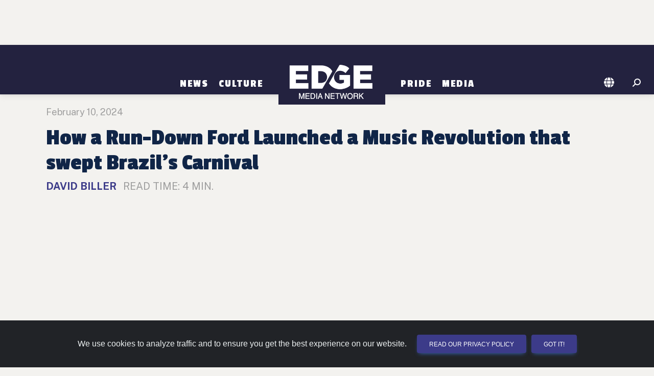

--- FILE ---
content_type: text/html; charset=utf-8
request_url: https://www.google.com/recaptcha/api2/anchor?ar=1&k=6LcuSxklAAAAAAiVoCc_JdpzhO4iwev3BZgM6V6o&co=aHR0cHM6Ly9idWZmYWxvLmVkZ2VtZWRpYW5ldHdvcmsuY29tOjQ0Mw..&hl=en&v=N67nZn4AqZkNcbeMu4prBgzg&size=invisible&sa=submit&anchor-ms=20000&execute-ms=30000&cb=e8kuprwe2ury
body_size: 48742
content:
<!DOCTYPE HTML><html dir="ltr" lang="en"><head><meta http-equiv="Content-Type" content="text/html; charset=UTF-8">
<meta http-equiv="X-UA-Compatible" content="IE=edge">
<title>reCAPTCHA</title>
<style type="text/css">
/* cyrillic-ext */
@font-face {
  font-family: 'Roboto';
  font-style: normal;
  font-weight: 400;
  font-stretch: 100%;
  src: url(//fonts.gstatic.com/s/roboto/v48/KFO7CnqEu92Fr1ME7kSn66aGLdTylUAMa3GUBHMdazTgWw.woff2) format('woff2');
  unicode-range: U+0460-052F, U+1C80-1C8A, U+20B4, U+2DE0-2DFF, U+A640-A69F, U+FE2E-FE2F;
}
/* cyrillic */
@font-face {
  font-family: 'Roboto';
  font-style: normal;
  font-weight: 400;
  font-stretch: 100%;
  src: url(//fonts.gstatic.com/s/roboto/v48/KFO7CnqEu92Fr1ME7kSn66aGLdTylUAMa3iUBHMdazTgWw.woff2) format('woff2');
  unicode-range: U+0301, U+0400-045F, U+0490-0491, U+04B0-04B1, U+2116;
}
/* greek-ext */
@font-face {
  font-family: 'Roboto';
  font-style: normal;
  font-weight: 400;
  font-stretch: 100%;
  src: url(//fonts.gstatic.com/s/roboto/v48/KFO7CnqEu92Fr1ME7kSn66aGLdTylUAMa3CUBHMdazTgWw.woff2) format('woff2');
  unicode-range: U+1F00-1FFF;
}
/* greek */
@font-face {
  font-family: 'Roboto';
  font-style: normal;
  font-weight: 400;
  font-stretch: 100%;
  src: url(//fonts.gstatic.com/s/roboto/v48/KFO7CnqEu92Fr1ME7kSn66aGLdTylUAMa3-UBHMdazTgWw.woff2) format('woff2');
  unicode-range: U+0370-0377, U+037A-037F, U+0384-038A, U+038C, U+038E-03A1, U+03A3-03FF;
}
/* math */
@font-face {
  font-family: 'Roboto';
  font-style: normal;
  font-weight: 400;
  font-stretch: 100%;
  src: url(//fonts.gstatic.com/s/roboto/v48/KFO7CnqEu92Fr1ME7kSn66aGLdTylUAMawCUBHMdazTgWw.woff2) format('woff2');
  unicode-range: U+0302-0303, U+0305, U+0307-0308, U+0310, U+0312, U+0315, U+031A, U+0326-0327, U+032C, U+032F-0330, U+0332-0333, U+0338, U+033A, U+0346, U+034D, U+0391-03A1, U+03A3-03A9, U+03B1-03C9, U+03D1, U+03D5-03D6, U+03F0-03F1, U+03F4-03F5, U+2016-2017, U+2034-2038, U+203C, U+2040, U+2043, U+2047, U+2050, U+2057, U+205F, U+2070-2071, U+2074-208E, U+2090-209C, U+20D0-20DC, U+20E1, U+20E5-20EF, U+2100-2112, U+2114-2115, U+2117-2121, U+2123-214F, U+2190, U+2192, U+2194-21AE, U+21B0-21E5, U+21F1-21F2, U+21F4-2211, U+2213-2214, U+2216-22FF, U+2308-230B, U+2310, U+2319, U+231C-2321, U+2336-237A, U+237C, U+2395, U+239B-23B7, U+23D0, U+23DC-23E1, U+2474-2475, U+25AF, U+25B3, U+25B7, U+25BD, U+25C1, U+25CA, U+25CC, U+25FB, U+266D-266F, U+27C0-27FF, U+2900-2AFF, U+2B0E-2B11, U+2B30-2B4C, U+2BFE, U+3030, U+FF5B, U+FF5D, U+1D400-1D7FF, U+1EE00-1EEFF;
}
/* symbols */
@font-face {
  font-family: 'Roboto';
  font-style: normal;
  font-weight: 400;
  font-stretch: 100%;
  src: url(//fonts.gstatic.com/s/roboto/v48/KFO7CnqEu92Fr1ME7kSn66aGLdTylUAMaxKUBHMdazTgWw.woff2) format('woff2');
  unicode-range: U+0001-000C, U+000E-001F, U+007F-009F, U+20DD-20E0, U+20E2-20E4, U+2150-218F, U+2190, U+2192, U+2194-2199, U+21AF, U+21E6-21F0, U+21F3, U+2218-2219, U+2299, U+22C4-22C6, U+2300-243F, U+2440-244A, U+2460-24FF, U+25A0-27BF, U+2800-28FF, U+2921-2922, U+2981, U+29BF, U+29EB, U+2B00-2BFF, U+4DC0-4DFF, U+FFF9-FFFB, U+10140-1018E, U+10190-1019C, U+101A0, U+101D0-101FD, U+102E0-102FB, U+10E60-10E7E, U+1D2C0-1D2D3, U+1D2E0-1D37F, U+1F000-1F0FF, U+1F100-1F1AD, U+1F1E6-1F1FF, U+1F30D-1F30F, U+1F315, U+1F31C, U+1F31E, U+1F320-1F32C, U+1F336, U+1F378, U+1F37D, U+1F382, U+1F393-1F39F, U+1F3A7-1F3A8, U+1F3AC-1F3AF, U+1F3C2, U+1F3C4-1F3C6, U+1F3CA-1F3CE, U+1F3D4-1F3E0, U+1F3ED, U+1F3F1-1F3F3, U+1F3F5-1F3F7, U+1F408, U+1F415, U+1F41F, U+1F426, U+1F43F, U+1F441-1F442, U+1F444, U+1F446-1F449, U+1F44C-1F44E, U+1F453, U+1F46A, U+1F47D, U+1F4A3, U+1F4B0, U+1F4B3, U+1F4B9, U+1F4BB, U+1F4BF, U+1F4C8-1F4CB, U+1F4D6, U+1F4DA, U+1F4DF, U+1F4E3-1F4E6, U+1F4EA-1F4ED, U+1F4F7, U+1F4F9-1F4FB, U+1F4FD-1F4FE, U+1F503, U+1F507-1F50B, U+1F50D, U+1F512-1F513, U+1F53E-1F54A, U+1F54F-1F5FA, U+1F610, U+1F650-1F67F, U+1F687, U+1F68D, U+1F691, U+1F694, U+1F698, U+1F6AD, U+1F6B2, U+1F6B9-1F6BA, U+1F6BC, U+1F6C6-1F6CF, U+1F6D3-1F6D7, U+1F6E0-1F6EA, U+1F6F0-1F6F3, U+1F6F7-1F6FC, U+1F700-1F7FF, U+1F800-1F80B, U+1F810-1F847, U+1F850-1F859, U+1F860-1F887, U+1F890-1F8AD, U+1F8B0-1F8BB, U+1F8C0-1F8C1, U+1F900-1F90B, U+1F93B, U+1F946, U+1F984, U+1F996, U+1F9E9, U+1FA00-1FA6F, U+1FA70-1FA7C, U+1FA80-1FA89, U+1FA8F-1FAC6, U+1FACE-1FADC, U+1FADF-1FAE9, U+1FAF0-1FAF8, U+1FB00-1FBFF;
}
/* vietnamese */
@font-face {
  font-family: 'Roboto';
  font-style: normal;
  font-weight: 400;
  font-stretch: 100%;
  src: url(//fonts.gstatic.com/s/roboto/v48/KFO7CnqEu92Fr1ME7kSn66aGLdTylUAMa3OUBHMdazTgWw.woff2) format('woff2');
  unicode-range: U+0102-0103, U+0110-0111, U+0128-0129, U+0168-0169, U+01A0-01A1, U+01AF-01B0, U+0300-0301, U+0303-0304, U+0308-0309, U+0323, U+0329, U+1EA0-1EF9, U+20AB;
}
/* latin-ext */
@font-face {
  font-family: 'Roboto';
  font-style: normal;
  font-weight: 400;
  font-stretch: 100%;
  src: url(//fonts.gstatic.com/s/roboto/v48/KFO7CnqEu92Fr1ME7kSn66aGLdTylUAMa3KUBHMdazTgWw.woff2) format('woff2');
  unicode-range: U+0100-02BA, U+02BD-02C5, U+02C7-02CC, U+02CE-02D7, U+02DD-02FF, U+0304, U+0308, U+0329, U+1D00-1DBF, U+1E00-1E9F, U+1EF2-1EFF, U+2020, U+20A0-20AB, U+20AD-20C0, U+2113, U+2C60-2C7F, U+A720-A7FF;
}
/* latin */
@font-face {
  font-family: 'Roboto';
  font-style: normal;
  font-weight: 400;
  font-stretch: 100%;
  src: url(//fonts.gstatic.com/s/roboto/v48/KFO7CnqEu92Fr1ME7kSn66aGLdTylUAMa3yUBHMdazQ.woff2) format('woff2');
  unicode-range: U+0000-00FF, U+0131, U+0152-0153, U+02BB-02BC, U+02C6, U+02DA, U+02DC, U+0304, U+0308, U+0329, U+2000-206F, U+20AC, U+2122, U+2191, U+2193, U+2212, U+2215, U+FEFF, U+FFFD;
}
/* cyrillic-ext */
@font-face {
  font-family: 'Roboto';
  font-style: normal;
  font-weight: 500;
  font-stretch: 100%;
  src: url(//fonts.gstatic.com/s/roboto/v48/KFO7CnqEu92Fr1ME7kSn66aGLdTylUAMa3GUBHMdazTgWw.woff2) format('woff2');
  unicode-range: U+0460-052F, U+1C80-1C8A, U+20B4, U+2DE0-2DFF, U+A640-A69F, U+FE2E-FE2F;
}
/* cyrillic */
@font-face {
  font-family: 'Roboto';
  font-style: normal;
  font-weight: 500;
  font-stretch: 100%;
  src: url(//fonts.gstatic.com/s/roboto/v48/KFO7CnqEu92Fr1ME7kSn66aGLdTylUAMa3iUBHMdazTgWw.woff2) format('woff2');
  unicode-range: U+0301, U+0400-045F, U+0490-0491, U+04B0-04B1, U+2116;
}
/* greek-ext */
@font-face {
  font-family: 'Roboto';
  font-style: normal;
  font-weight: 500;
  font-stretch: 100%;
  src: url(//fonts.gstatic.com/s/roboto/v48/KFO7CnqEu92Fr1ME7kSn66aGLdTylUAMa3CUBHMdazTgWw.woff2) format('woff2');
  unicode-range: U+1F00-1FFF;
}
/* greek */
@font-face {
  font-family: 'Roboto';
  font-style: normal;
  font-weight: 500;
  font-stretch: 100%;
  src: url(//fonts.gstatic.com/s/roboto/v48/KFO7CnqEu92Fr1ME7kSn66aGLdTylUAMa3-UBHMdazTgWw.woff2) format('woff2');
  unicode-range: U+0370-0377, U+037A-037F, U+0384-038A, U+038C, U+038E-03A1, U+03A3-03FF;
}
/* math */
@font-face {
  font-family: 'Roboto';
  font-style: normal;
  font-weight: 500;
  font-stretch: 100%;
  src: url(//fonts.gstatic.com/s/roboto/v48/KFO7CnqEu92Fr1ME7kSn66aGLdTylUAMawCUBHMdazTgWw.woff2) format('woff2');
  unicode-range: U+0302-0303, U+0305, U+0307-0308, U+0310, U+0312, U+0315, U+031A, U+0326-0327, U+032C, U+032F-0330, U+0332-0333, U+0338, U+033A, U+0346, U+034D, U+0391-03A1, U+03A3-03A9, U+03B1-03C9, U+03D1, U+03D5-03D6, U+03F0-03F1, U+03F4-03F5, U+2016-2017, U+2034-2038, U+203C, U+2040, U+2043, U+2047, U+2050, U+2057, U+205F, U+2070-2071, U+2074-208E, U+2090-209C, U+20D0-20DC, U+20E1, U+20E5-20EF, U+2100-2112, U+2114-2115, U+2117-2121, U+2123-214F, U+2190, U+2192, U+2194-21AE, U+21B0-21E5, U+21F1-21F2, U+21F4-2211, U+2213-2214, U+2216-22FF, U+2308-230B, U+2310, U+2319, U+231C-2321, U+2336-237A, U+237C, U+2395, U+239B-23B7, U+23D0, U+23DC-23E1, U+2474-2475, U+25AF, U+25B3, U+25B7, U+25BD, U+25C1, U+25CA, U+25CC, U+25FB, U+266D-266F, U+27C0-27FF, U+2900-2AFF, U+2B0E-2B11, U+2B30-2B4C, U+2BFE, U+3030, U+FF5B, U+FF5D, U+1D400-1D7FF, U+1EE00-1EEFF;
}
/* symbols */
@font-face {
  font-family: 'Roboto';
  font-style: normal;
  font-weight: 500;
  font-stretch: 100%;
  src: url(//fonts.gstatic.com/s/roboto/v48/KFO7CnqEu92Fr1ME7kSn66aGLdTylUAMaxKUBHMdazTgWw.woff2) format('woff2');
  unicode-range: U+0001-000C, U+000E-001F, U+007F-009F, U+20DD-20E0, U+20E2-20E4, U+2150-218F, U+2190, U+2192, U+2194-2199, U+21AF, U+21E6-21F0, U+21F3, U+2218-2219, U+2299, U+22C4-22C6, U+2300-243F, U+2440-244A, U+2460-24FF, U+25A0-27BF, U+2800-28FF, U+2921-2922, U+2981, U+29BF, U+29EB, U+2B00-2BFF, U+4DC0-4DFF, U+FFF9-FFFB, U+10140-1018E, U+10190-1019C, U+101A0, U+101D0-101FD, U+102E0-102FB, U+10E60-10E7E, U+1D2C0-1D2D3, U+1D2E0-1D37F, U+1F000-1F0FF, U+1F100-1F1AD, U+1F1E6-1F1FF, U+1F30D-1F30F, U+1F315, U+1F31C, U+1F31E, U+1F320-1F32C, U+1F336, U+1F378, U+1F37D, U+1F382, U+1F393-1F39F, U+1F3A7-1F3A8, U+1F3AC-1F3AF, U+1F3C2, U+1F3C4-1F3C6, U+1F3CA-1F3CE, U+1F3D4-1F3E0, U+1F3ED, U+1F3F1-1F3F3, U+1F3F5-1F3F7, U+1F408, U+1F415, U+1F41F, U+1F426, U+1F43F, U+1F441-1F442, U+1F444, U+1F446-1F449, U+1F44C-1F44E, U+1F453, U+1F46A, U+1F47D, U+1F4A3, U+1F4B0, U+1F4B3, U+1F4B9, U+1F4BB, U+1F4BF, U+1F4C8-1F4CB, U+1F4D6, U+1F4DA, U+1F4DF, U+1F4E3-1F4E6, U+1F4EA-1F4ED, U+1F4F7, U+1F4F9-1F4FB, U+1F4FD-1F4FE, U+1F503, U+1F507-1F50B, U+1F50D, U+1F512-1F513, U+1F53E-1F54A, U+1F54F-1F5FA, U+1F610, U+1F650-1F67F, U+1F687, U+1F68D, U+1F691, U+1F694, U+1F698, U+1F6AD, U+1F6B2, U+1F6B9-1F6BA, U+1F6BC, U+1F6C6-1F6CF, U+1F6D3-1F6D7, U+1F6E0-1F6EA, U+1F6F0-1F6F3, U+1F6F7-1F6FC, U+1F700-1F7FF, U+1F800-1F80B, U+1F810-1F847, U+1F850-1F859, U+1F860-1F887, U+1F890-1F8AD, U+1F8B0-1F8BB, U+1F8C0-1F8C1, U+1F900-1F90B, U+1F93B, U+1F946, U+1F984, U+1F996, U+1F9E9, U+1FA00-1FA6F, U+1FA70-1FA7C, U+1FA80-1FA89, U+1FA8F-1FAC6, U+1FACE-1FADC, U+1FADF-1FAE9, U+1FAF0-1FAF8, U+1FB00-1FBFF;
}
/* vietnamese */
@font-face {
  font-family: 'Roboto';
  font-style: normal;
  font-weight: 500;
  font-stretch: 100%;
  src: url(//fonts.gstatic.com/s/roboto/v48/KFO7CnqEu92Fr1ME7kSn66aGLdTylUAMa3OUBHMdazTgWw.woff2) format('woff2');
  unicode-range: U+0102-0103, U+0110-0111, U+0128-0129, U+0168-0169, U+01A0-01A1, U+01AF-01B0, U+0300-0301, U+0303-0304, U+0308-0309, U+0323, U+0329, U+1EA0-1EF9, U+20AB;
}
/* latin-ext */
@font-face {
  font-family: 'Roboto';
  font-style: normal;
  font-weight: 500;
  font-stretch: 100%;
  src: url(//fonts.gstatic.com/s/roboto/v48/KFO7CnqEu92Fr1ME7kSn66aGLdTylUAMa3KUBHMdazTgWw.woff2) format('woff2');
  unicode-range: U+0100-02BA, U+02BD-02C5, U+02C7-02CC, U+02CE-02D7, U+02DD-02FF, U+0304, U+0308, U+0329, U+1D00-1DBF, U+1E00-1E9F, U+1EF2-1EFF, U+2020, U+20A0-20AB, U+20AD-20C0, U+2113, U+2C60-2C7F, U+A720-A7FF;
}
/* latin */
@font-face {
  font-family: 'Roboto';
  font-style: normal;
  font-weight: 500;
  font-stretch: 100%;
  src: url(//fonts.gstatic.com/s/roboto/v48/KFO7CnqEu92Fr1ME7kSn66aGLdTylUAMa3yUBHMdazQ.woff2) format('woff2');
  unicode-range: U+0000-00FF, U+0131, U+0152-0153, U+02BB-02BC, U+02C6, U+02DA, U+02DC, U+0304, U+0308, U+0329, U+2000-206F, U+20AC, U+2122, U+2191, U+2193, U+2212, U+2215, U+FEFF, U+FFFD;
}
/* cyrillic-ext */
@font-face {
  font-family: 'Roboto';
  font-style: normal;
  font-weight: 900;
  font-stretch: 100%;
  src: url(//fonts.gstatic.com/s/roboto/v48/KFO7CnqEu92Fr1ME7kSn66aGLdTylUAMa3GUBHMdazTgWw.woff2) format('woff2');
  unicode-range: U+0460-052F, U+1C80-1C8A, U+20B4, U+2DE0-2DFF, U+A640-A69F, U+FE2E-FE2F;
}
/* cyrillic */
@font-face {
  font-family: 'Roboto';
  font-style: normal;
  font-weight: 900;
  font-stretch: 100%;
  src: url(//fonts.gstatic.com/s/roboto/v48/KFO7CnqEu92Fr1ME7kSn66aGLdTylUAMa3iUBHMdazTgWw.woff2) format('woff2');
  unicode-range: U+0301, U+0400-045F, U+0490-0491, U+04B0-04B1, U+2116;
}
/* greek-ext */
@font-face {
  font-family: 'Roboto';
  font-style: normal;
  font-weight: 900;
  font-stretch: 100%;
  src: url(//fonts.gstatic.com/s/roboto/v48/KFO7CnqEu92Fr1ME7kSn66aGLdTylUAMa3CUBHMdazTgWw.woff2) format('woff2');
  unicode-range: U+1F00-1FFF;
}
/* greek */
@font-face {
  font-family: 'Roboto';
  font-style: normal;
  font-weight: 900;
  font-stretch: 100%;
  src: url(//fonts.gstatic.com/s/roboto/v48/KFO7CnqEu92Fr1ME7kSn66aGLdTylUAMa3-UBHMdazTgWw.woff2) format('woff2');
  unicode-range: U+0370-0377, U+037A-037F, U+0384-038A, U+038C, U+038E-03A1, U+03A3-03FF;
}
/* math */
@font-face {
  font-family: 'Roboto';
  font-style: normal;
  font-weight: 900;
  font-stretch: 100%;
  src: url(//fonts.gstatic.com/s/roboto/v48/KFO7CnqEu92Fr1ME7kSn66aGLdTylUAMawCUBHMdazTgWw.woff2) format('woff2');
  unicode-range: U+0302-0303, U+0305, U+0307-0308, U+0310, U+0312, U+0315, U+031A, U+0326-0327, U+032C, U+032F-0330, U+0332-0333, U+0338, U+033A, U+0346, U+034D, U+0391-03A1, U+03A3-03A9, U+03B1-03C9, U+03D1, U+03D5-03D6, U+03F0-03F1, U+03F4-03F5, U+2016-2017, U+2034-2038, U+203C, U+2040, U+2043, U+2047, U+2050, U+2057, U+205F, U+2070-2071, U+2074-208E, U+2090-209C, U+20D0-20DC, U+20E1, U+20E5-20EF, U+2100-2112, U+2114-2115, U+2117-2121, U+2123-214F, U+2190, U+2192, U+2194-21AE, U+21B0-21E5, U+21F1-21F2, U+21F4-2211, U+2213-2214, U+2216-22FF, U+2308-230B, U+2310, U+2319, U+231C-2321, U+2336-237A, U+237C, U+2395, U+239B-23B7, U+23D0, U+23DC-23E1, U+2474-2475, U+25AF, U+25B3, U+25B7, U+25BD, U+25C1, U+25CA, U+25CC, U+25FB, U+266D-266F, U+27C0-27FF, U+2900-2AFF, U+2B0E-2B11, U+2B30-2B4C, U+2BFE, U+3030, U+FF5B, U+FF5D, U+1D400-1D7FF, U+1EE00-1EEFF;
}
/* symbols */
@font-face {
  font-family: 'Roboto';
  font-style: normal;
  font-weight: 900;
  font-stretch: 100%;
  src: url(//fonts.gstatic.com/s/roboto/v48/KFO7CnqEu92Fr1ME7kSn66aGLdTylUAMaxKUBHMdazTgWw.woff2) format('woff2');
  unicode-range: U+0001-000C, U+000E-001F, U+007F-009F, U+20DD-20E0, U+20E2-20E4, U+2150-218F, U+2190, U+2192, U+2194-2199, U+21AF, U+21E6-21F0, U+21F3, U+2218-2219, U+2299, U+22C4-22C6, U+2300-243F, U+2440-244A, U+2460-24FF, U+25A0-27BF, U+2800-28FF, U+2921-2922, U+2981, U+29BF, U+29EB, U+2B00-2BFF, U+4DC0-4DFF, U+FFF9-FFFB, U+10140-1018E, U+10190-1019C, U+101A0, U+101D0-101FD, U+102E0-102FB, U+10E60-10E7E, U+1D2C0-1D2D3, U+1D2E0-1D37F, U+1F000-1F0FF, U+1F100-1F1AD, U+1F1E6-1F1FF, U+1F30D-1F30F, U+1F315, U+1F31C, U+1F31E, U+1F320-1F32C, U+1F336, U+1F378, U+1F37D, U+1F382, U+1F393-1F39F, U+1F3A7-1F3A8, U+1F3AC-1F3AF, U+1F3C2, U+1F3C4-1F3C6, U+1F3CA-1F3CE, U+1F3D4-1F3E0, U+1F3ED, U+1F3F1-1F3F3, U+1F3F5-1F3F7, U+1F408, U+1F415, U+1F41F, U+1F426, U+1F43F, U+1F441-1F442, U+1F444, U+1F446-1F449, U+1F44C-1F44E, U+1F453, U+1F46A, U+1F47D, U+1F4A3, U+1F4B0, U+1F4B3, U+1F4B9, U+1F4BB, U+1F4BF, U+1F4C8-1F4CB, U+1F4D6, U+1F4DA, U+1F4DF, U+1F4E3-1F4E6, U+1F4EA-1F4ED, U+1F4F7, U+1F4F9-1F4FB, U+1F4FD-1F4FE, U+1F503, U+1F507-1F50B, U+1F50D, U+1F512-1F513, U+1F53E-1F54A, U+1F54F-1F5FA, U+1F610, U+1F650-1F67F, U+1F687, U+1F68D, U+1F691, U+1F694, U+1F698, U+1F6AD, U+1F6B2, U+1F6B9-1F6BA, U+1F6BC, U+1F6C6-1F6CF, U+1F6D3-1F6D7, U+1F6E0-1F6EA, U+1F6F0-1F6F3, U+1F6F7-1F6FC, U+1F700-1F7FF, U+1F800-1F80B, U+1F810-1F847, U+1F850-1F859, U+1F860-1F887, U+1F890-1F8AD, U+1F8B0-1F8BB, U+1F8C0-1F8C1, U+1F900-1F90B, U+1F93B, U+1F946, U+1F984, U+1F996, U+1F9E9, U+1FA00-1FA6F, U+1FA70-1FA7C, U+1FA80-1FA89, U+1FA8F-1FAC6, U+1FACE-1FADC, U+1FADF-1FAE9, U+1FAF0-1FAF8, U+1FB00-1FBFF;
}
/* vietnamese */
@font-face {
  font-family: 'Roboto';
  font-style: normal;
  font-weight: 900;
  font-stretch: 100%;
  src: url(//fonts.gstatic.com/s/roboto/v48/KFO7CnqEu92Fr1ME7kSn66aGLdTylUAMa3OUBHMdazTgWw.woff2) format('woff2');
  unicode-range: U+0102-0103, U+0110-0111, U+0128-0129, U+0168-0169, U+01A0-01A1, U+01AF-01B0, U+0300-0301, U+0303-0304, U+0308-0309, U+0323, U+0329, U+1EA0-1EF9, U+20AB;
}
/* latin-ext */
@font-face {
  font-family: 'Roboto';
  font-style: normal;
  font-weight: 900;
  font-stretch: 100%;
  src: url(//fonts.gstatic.com/s/roboto/v48/KFO7CnqEu92Fr1ME7kSn66aGLdTylUAMa3KUBHMdazTgWw.woff2) format('woff2');
  unicode-range: U+0100-02BA, U+02BD-02C5, U+02C7-02CC, U+02CE-02D7, U+02DD-02FF, U+0304, U+0308, U+0329, U+1D00-1DBF, U+1E00-1E9F, U+1EF2-1EFF, U+2020, U+20A0-20AB, U+20AD-20C0, U+2113, U+2C60-2C7F, U+A720-A7FF;
}
/* latin */
@font-face {
  font-family: 'Roboto';
  font-style: normal;
  font-weight: 900;
  font-stretch: 100%;
  src: url(//fonts.gstatic.com/s/roboto/v48/KFO7CnqEu92Fr1ME7kSn66aGLdTylUAMa3yUBHMdazQ.woff2) format('woff2');
  unicode-range: U+0000-00FF, U+0131, U+0152-0153, U+02BB-02BC, U+02C6, U+02DA, U+02DC, U+0304, U+0308, U+0329, U+2000-206F, U+20AC, U+2122, U+2191, U+2193, U+2212, U+2215, U+FEFF, U+FFFD;
}

</style>
<link rel="stylesheet" type="text/css" href="https://www.gstatic.com/recaptcha/releases/N67nZn4AqZkNcbeMu4prBgzg/styles__ltr.css">
<script nonce="pDyoHsZmEEDjZ9lx3Wd8UQ" type="text/javascript">window['__recaptcha_api'] = 'https://www.google.com/recaptcha/api2/';</script>
<script type="text/javascript" src="https://www.gstatic.com/recaptcha/releases/N67nZn4AqZkNcbeMu4prBgzg/recaptcha__en.js" nonce="pDyoHsZmEEDjZ9lx3Wd8UQ">
      
    </script></head>
<body><div id="rc-anchor-alert" class="rc-anchor-alert"></div>
<input type="hidden" id="recaptcha-token" value="[base64]">
<script type="text/javascript" nonce="pDyoHsZmEEDjZ9lx3Wd8UQ">
      recaptcha.anchor.Main.init("[\x22ainput\x22,[\x22bgdata\x22,\x22\x22,\[base64]/[base64]/[base64]/bmV3IHJbeF0oY1swXSk6RT09Mj9uZXcgclt4XShjWzBdLGNbMV0pOkU9PTM/bmV3IHJbeF0oY1swXSxjWzFdLGNbMl0pOkU9PTQ/[base64]/[base64]/[base64]/[base64]/[base64]/[base64]/[base64]/[base64]\x22,\[base64]\\u003d\\u003d\x22,\[base64]/DuAJUMhk7w5FLwpEadMKkT2PDsxRGe3PDvMKMwpR+UMKCQsKnwpAhZMOkw71WFWITwqHDvcKcNFDDmMOewovDs8KmTyVlw6h/[base64]/[base64]/CjMKld3gyw5B/[base64]/JgXDscO1w59UwoAzFsO1w7w9acKvXh5JdMO+wrPDjh1Nw5nCp0rDhkPCv0/[base64]/w4c5wppidcO+w7jCkAwWw7odCnAcwrVqARJ4Y1ppwoVKbsKCNsKlNHYHcMKpZmHCvlPDkzTDnMK2w7bCp8KDwoM9wqp0K8KoYcOqGXcUwrx/w7hUdBrCscOAJEsgwqHDj3fDry7CqW7DrR7CosKbwpxow7ACwqEyMz/Dt1XDoQHCp8O4KwtERsOsQk8EYHnCokwQGwbCmF5qJ8OIwq84KBg7YR7DssK/HGBBwozDgCDDocKcw7M4I2/DosO2N1/[base64]/ChWrCpMOFHMOhCcO+f15Cw64ZfMKYL8O7EcK5wqnDrnTDvsOCw4AaJcK2PV3Dsll3w4USTcK5PCZZWcOWwqRBWXvCpnDDnW7CqA/DlDtrwoAxw6jDrzbCoSIFwo9zwoXCixPDssOpUQLCinHCtMOIwpnDg8KvC2nDoMKUw6NzwpTDqMO6w7LDihwXMT85w4Vpw6YpA1PCiRkSw7PCtcOaOQ8tJMKywo3CqFQUwrRFXcOpw4oMbVzCiV/DoMOjYcKOV24IOcKIwqQIwrnCmx5sCX8DMH5hwq3DhWM7w5kqwpRIJwDDnsOYwpnCjihDY8KWP8KDwqxyFXtGwpY9SsKGdcKfTFpkGz/DkcK5wofCmsOAZMKhw4nDkTMnwrPDsMKnWcKbwotkwrbDghsAwqzCv8OmVsOnHcKVwpfCt8KAFcOcwqNCw6HDscK/[base64]/DisKcw5fDl8OQF8KGVMKVYBInwqDDqWbCjFXCkGxiw6cEw5XCv8OowqxvTsKbAsO3wrzCpMKAQMKDwoLCo3DCrWbCgTHDn052w7xkecKUw6s7b0snwpHCrAU9c2XDqRbCgMOXaHtNw5vCih/DuShqw79TwqzDjsOEwr5ZIsOlBMKjA8OCw5g1w7fChEJLecOxXsK7wojCqMOzwrXCu8KSNMKDwpHCocO3w7fDssKzw70cwotnXSQqDsKGw53DgsOrD05dN1cUw4cvOAbCqMO/EsOkw5vDgsOLw5rDpcOGP8OvAzbDl8KkNMOiHCvDisKSwqR3w4rDhMOxw5vCnDXCtUPCjMKMTwzClGzDjQ0mwqrCsMOuwr8FwrDCo8OQJMOgwo3DiMKjwrkrLMK1w7rDiRzDqGfDsSbChDHDlcOHbMKzwojDqMOqwrrDrsO/w4HDlmjCoMOSFcOVcCjCkMOqLMKgw5cKGGFfCMO4fcK3XAkLWXXDgcKUwq/CnsOtwqA+w6tfMi7DliTDuUbDssKuwp/DjWhKw6ZPC2Zow7HDtyLDlT5oBDLDlzxJwpHDsCvCpMKewoLDsTfCoMOKw59nw4AGwpNGwoDDvcOSw5jDuhtPCw9XUh8qwrbDq8OXwo3Dm8KKw5vDlh3Cty4RQgBrOMK8IWXDmQInw6/Cg8KtesOcwoABF8OSwqLDrsKEw5cAw4HDqcKww6fCqMOgE8KCYgbDnMOMw7TChGDDqjLDisOowozDojIJwoUPw4dAwpjDpcOrfBhuXgHCrcKMKzfCgMKUw6HDhG4Uw4LDjV/DrcO1wrDChGLChSwoLnYEwqvDiW3Ci2QbV8O9w4MJMzjDuTQjTsKZw6nDtFBjwq/CtcOOLxPCgGvDtcKqXcOwJUnDh8OcERAKXSshRG93wqHChSDCoAlxw5rCrADCgWc4LcK/wqbDhmHDpH1cwq7CnMKDJAfDocKldsKELAwfYXHDsVBJwqMBwrPDlALDsncYwr/DtcKnWsKBMcKwwqrDq8KVw5xYAcOjLMK3IlDCsSzDmkNwLB7Cs8O5wq0DajJWw6HDtW0YTSfDnncFN8KTdnpfw7bCrCLCoB8Bw4Fswr9yIyvDscOGNg87LDhew7TDnhxzwprDt8KZWx/CjcKnw53DuUPDgk3Cu8KqwpzDhsK1w585McOLwpDCvRnCjWfDuCLDsypFw49gw4DDpz/DtDYgLsKrZ8KKwoFGwqBcDQrCmCBnw4V8I8KmdiMCw71jwoFXwpJvw5rDqcOYw6fDs8Kiwoomw6tzw7rDkcKDRzvDssO/EcOvw7FvW8KFWCcsw6Eew6jChsKnJyJ2wrRvw7XDgVJWw5B6AjBFKsOUI1bClsK+wrjDlF/DmUI+XnAdAsKbTsObwqjDqyBTZWPCtsK1LcOPA0tjOlhAw6nCrRc+FU5bw6LDocOGwoQIwqLDuyM9QgcOw5PDlioFwrnDhsO0wo8kw402c3jChsOoKMOtw6UpfcOwwplYdinDp8OUf8OoRMOtYDTDh0vCnCLDhX/[base64]/[base64]/wpTDjSJ/QSfDgVfCsRhPM8KnRMKrUMOBKcKVLsK9wq0hw4bDinXCrcORQMOuwq/Cs2/Cl8K+w6MJWmo/w4ksw5vCt17CiyvDiRAPZ8O1JcOXw4pkIsKgw5NFSETDmVZ0wqvDjCLDkUJ+E0vDjsOzNcKiH8OHw780w6cvXsOJD3xSwqrDssO2w47DscKOOXJ5JcOvfcOPwrvDlcOfDcKVEcK2wr9HPsOWTMOdAMOXJcOFX8OiwofDrwNmwqJaUsKxbkRYE8KZwrrDoy/Cmgk+w5rCoWTCsMKWw7rDkXLCncKXwrLDssK7O8ObMxrDvcOAC8OiXBd1ezB4eBXDjmp9w7jDomzCuWHDg8OnM8OIKlEjKHzDmsK6w5s9JhbDnMKmwrXDqMKOwpkDKsKpw4BQd8O8KsKAfcO0w67DhsK3I2/[base64]/DsXzCvmlWw6cGwq1Qw4tpwpDChC4Ww5ENw7fCr8KRccK3w70jYcKNw4PDmWnCpUVRVWJcIcOCaWfDm8Kmw4BZWi7CrsKCNcKtADUiw5YAe1U/CB5ow7dLSWZjw51qw5oAZ8Ogw5BoTMOVwrHCiFV4SsK+wofCk8OeTMOJRsO6albDj8Kjwq8Jw7JYwqBkcsOqw59CwpfCrcKAN8KKMFjCp8KVwr3DncK/acOWWsOQw5oow4EDXHVqwrPDi8Kbw4PCgivDqsOJw4RUw7/[base64]/DrMOSw5FJw4dLw5dEwpPCvcOSYcK/AUdbAnzCnsKJwrYIwqLDkcKHw7UFUREVXko5w6VWV8OFwq8LY8KcSnNawpnClsOfw5rDpFd4wqcUwr7CmBDDt2BmKsKhw6PDocKuwq19Eg/Drw/DlsKgw4d0wo4qwrYzwqMbwoZxIg3CuDtYeDcDbsKUXVnDt8OoIWvCsm0TZVVvw44Nwo3CsjdawpMLHSXCripuw63DnCprw4vDmE/DhnUwIcOvw6vDu3Uow6fDp39Yw5FWFcKabMKoZ8OHAsKQLcOMLnV6wqBDw67DvV16NmVDwp/DqcOnJj5ewrPDvGIuwrYuwobCtS7CuH7CnAjDm8K3c8Kkw7tVwp8Rw7QeOsOKwqnCsAgIMcOuTmTCkELDlMOHLD3DkhsceFBOHsKPAFFYwr4ywoHCtX9Nw73CosKtw4bCn3QYTMO+w4/CiMO1wpAEwr1eKT0AMhbDtzTDpQ7CuHTClMKDQsKpwr/[base64]/BWN/w5/DgcKjwqDDmcKNM13Dj1YJw7rDqEU4X8O1P3k5ShjDsATCrwpXw4s0PHpAwrVxQsOiWCFvw6DDlgLDg8Kaw4RGwoTDksOewpTDtRknL8KGwrDChcKIR8K2UijCjDrDqUHCvsOgfMKrw4M/wonDrDkywpR2w6DCh0Uew5DDg0PDvsOMwovDhcKdAMKjUkpgw5nDgmd/NsKyw4o5w69wwp9mKU8HacKZw4AIBBVqw7Biw67DmC1vcMORJghOFi/CnnfDo2BAwpcgwpXDrsKzMsObQWtQKcO9FsK7w6UIw7dGQQTDhgxvGsKYT3/CnxXDqcO0wpQEdcKsacOhwqRXwo5OwrbDpBF7w4kmwrFbZsOID0EPw6LCn8OKLDzCm8ODw4Urwr5Qw51CeVnDjS/[base64]/DhsK+w5Aew6vDkFnDojo5wqXDtXY6wq/CmsK9WcKdw4vDsMKcCTIDwpHCgEYGNsOQwqMtTMOfw7AucFlKCcKXeMKZTDfDmgZ8woRTwpzDusKZwrBdWMObw4bDicOkw6HDgTTDlVhwwpnCssKlwp3DoMO+b8K8wp8LOHZpVcOtw63DuAA7PhrCicKrQWppwq/[base64]/ChC5nbRNXSTVOw4lvIcOsw6dzwqrDucOow4hKw5HDsEvDlcKIw4PDu2fDtHQSwqh3AifCsnFCw63CtVTCmj7CnsO5wq7Cr8KcNsK2wqpmwpgSUyZ+Uk8Zw5Z5wrvCiV/[base64]/wrZLJcKbF8OvGCRTDDB/wpnCinBjwpPCpEnCrEvDg8KDe0zCqm1zJsOJw5NQw5EnAcOjCm4IVMOzcsKHw75Zw7IxPVdIdMOkw6PCsMOsIcKBABrCjMKGC8KtwrvDk8OswoY2w5vDgcOZwr9QIjo8wpTCg8OGHkLDscOUHsOdwp0sA8OODEMKPC7DtcOocMKWw6HDg8ONYE/Dkj7DnWrDtDpyYcKTLMOJwoHCnMOtwpFRw78eOGVjacODwpIZS8OAVA7Cp8KDcFXDtBYXQztNJU3CjcKvwookKB/[base64]/DmsOiwrLChFI7T8K5XBszcsO9wr0gwrJaaEjDkSwAw4Z5w5TDicKWw50+UMKSwovChsKsMVvCssO8w5sow50Nwp8wOcO3w7t9w4IpEyLDqwjDqsKKw7onw5s/w4PCncO+DcKueT/DksOUMMOOJUPCtMKoET3Dv3J8cwbCvC/DrVYmb8OgEcKQwo/Dh8KWRsKuwo8bw6oCTEBDw5Q6woPCi8OrWsOYw7cCwoJuJMOGw6DDnsOMw6g9TsKpw4Zew47CpB3DrMKqw4vCk8K8w650GMK6XsKrwoTDujHCrMKQwoFjbxcjLkPCv8KhZHgFFsKAY0XCncOAwq7DlSZWw4vDr2nDjlXCrCJJMsKkwq3CqWhVwq/CjAsZwrLDoXrCqsKMf0Q/wr/Cj8Kww7/DpkHCicK4EMO/[base64]/DumLDhXoiw6HDvMKpA8OyEsO3TMOAUMOKKMOBecOaIHJhVcO6AC9zCEETwqtjOcO5w7jCvMO+wrrCpk3CnhTDncOvU8KgTntMwqMrEj5WPcKMw6cbQ8K/[base64]/CuVBxOXbDth/[base64]/w7gsw584w6nCjcKOw7fDuUlkw7I9w4LDpgMVQ8KIwol5B8KkYHHCuCnDnX0XdMKyQHzCgyx5HMKsBMKQw4DCqinCvH0Gwp8nwpdLw6t1w5/DgsOOw5fDmMK+PQPDsggTd3Z6Mho8wrBPwrEuwot9w55+ASPCox/CgMO0w58cw6Vcw5rCnkctw5LCgAvDvsK+wpzClm/DoTXCiMONCD9AcsO/w5Vkwq7CoMOwwpcrwqN4w4s2dsOEwp3DjsKkTVfCtcOvwo8Vw4XDshwZw7nDncKwf1wDfEvCpi5MbsODVmPDvMKFwpTCkDDDmMOMw6XCv8KNwrZPRcKxb8KaIcOHwoHDu0Ruw4BYwqbComg9CsK3WMKJZC/Cg1sAM8OFwqXDiMKrSi4GfEzCqUfDvEXCuGQcF8O/[base64]/EznCkEk+MgXCnMOYMF7Cm2rCocOewpbCv08YRjZ0w7jCtXvCmSVkPU5IwoDDsRNDXD9+JcKrR8OlPSjDs8KsfcOjw4kHaHljwq7Ch8OQIcKkWwEIFMKTw7fCnQrDo3AQwpDDoMO7wqLChMOew5/CncKHwqEZw7rCj8OfAcKywojCoS9HwrApfS7CpMKlw47DlMKFXsOTRkrCv8OUch3DtGrDjsKYw7wXMcKawoHDslHCg8KjRQFBCcKqacKqw7HDl8KHw6ZLwrDDqzM/[base64]/UcO+wpzDqlY3bnpXUmvChFnCpnPCvMOFwq7Dq8KvNsKPKWhMwr3DpiUJGMK4w7PCpUwqdmTCjxVuwoFzEsK5Km/Dm8OQL8KDbTVWRCE/NsOBJy3Cs8O2w4kHP3AlwpLCikBBw7zDgMOSSn82TwZcw69awqzDh8OLw7LDlwTDm8OeVcOuwq/Cmn7DoGzDh15acsOXDQnDn8KfR8O9wqRtw6HCixXCncKIwrdGw5hDwqzCp0p7R8KaIXYCwpJxw5cQwovCnSINNMKyw4xNwrXDmcObw73CtQE9A1PDrcKPwqcAw4/CkAlJYMO7HsKtw6ZHwqBdT1fDgsOZwqvCvCVnw7rDgUpow5bDnRJ8wqbDnFxQwp5rBzHCs1zCm8Kuwo/CgsKcwpx8w7HCvMKuXXPDgMKPacKZwpRkwrE2w4XCghoQwo5awovDsSZTw6/DosOUwqdEWBPDqX4Ww7vCtUfDiXzCqMOrQ8KvbMKDw4zCjMKmw5LChcKmKcKVwpPDl8Ovw5drw7ZzawMCbjAvCcKOCw/[base64]/woEZf8KAJxw/w5bDlnjDji3CrSDCo8O4woNJc8OJwrvCuMKaFcKOwrthw4bCsmLDmsO4cMKqwrcxwoJid1wJwrTCpcOzYndxwpNLw4vCrXpkw7gOFCUWw54aw4LDq8OUPh81WSXCqsOMw6IwAcKOwoLCoMKpA8OmacKSDMKqOGnCj8KlwrHChMOeMS1XdhXCvmdFwrDCuw3Dr8O/G8OmNsOOCm9vIsKJwo/Di8OOw69PHsO3csKBY8OkLcKTwqtDwqMRw6rCsUIXw57DkXBpwoPCnjF0wrfDtEVXT1YsScKNw7koPMKEEcOobsO9HMO/V3Qiwop/ES7DjcO9wp7DuWDCrGFNw5d3CMOUccK5wpHDsEtlU8OBw4DCsyQyw5/CjcOuwqdgw5HDlMKmBizCn8KWbFUZw5nDh8K0w68mwrkMw5HDrTh/wp/DuGZ6w67Ck8OxOcKDwqI1WcKYwplDw78Xw7/Ds8Olw5VGc8OjwqHCsMK3w4ZuwpLDu8Ohw4/DqW3DiA0GKxrCgWRSQ3R2fsOFO8Okw4saw4xwwpzCiEkuw5tJwpvCm1fDvsOOwprCq8KyKcO5w5cLwrJ+Mls4BMO/[base64]/ChiLCjcONw5TDmMKqCStAL8KTwozDgDTDkTMfY8OwM8O3wpMgF8O4wr/[base64]/CgW8ACMO7wqUTC8OKCHtmfVIww50Ywq1/wrfCi8KoNsOew7zDoMOCQiU7D3jDhsO/wrgGw7Z4wr3DtCXCrMKKwot2wpHCpD/DjcOsJAUABnjDnsONeCkLw5HDgAbCgcOkw5Q1LlAOwo0+DMKcZMOaw5Ukwr86IcKHw5nCkMOiOcKOw6I1GS/CqEZDFsKIYhzCtmZ4wp3Ci2xXw4pdOsKRY2HCvDjDiMOEenjCrHsKw6dWecKWCcKPcHR3dgLDpHfCpMKpEnLCmG/CuENLGsO3w5pYw5PDjMK1YBU4ClYMRMO4w4DCpsKUwoLCsXw/w7RjUS7Cj8OAFyPCmsKww6E/FsOWwozCjzYAVcKKInXDvXPCgMK5VzATw7hgWjfDkQ4Pwo/CtwTDnnAfw5Ysw6/DpiBQEMOac8Oqwqk1wp1LwoUiwoLDvcK2woTCpj3Dg8OTSCbDmcOsL8Oqc2PDoUwKwpEQBcKmw47CkMOyw5dDwqlNwrY1ejHDjznDvSE1w6PDu8OKdcK/LkAYwrQgwrvCkMKPwq/[base64]/DrUHCssOYw51VQwxow6TDsVtHwq9UXMO7w6HCkH1hw4XDpcKcGMKkIRzCowzCh3FpwotIwotmAMOLRD8qwq7CjMKMw4LDrcO4w5nDn8O/CMK8OsKfwrbCqcKZwrDDsMKGd8OIwpsUw5xjW8OTw7jCj8Osw4fDrMK7w5nDrhFxworDqkpvMnXCjzfCuxBXwqvCiMO3HsOewrrDhsKJw5cZQ07CvB3CuMK5wpTCoi40wq0TQsOfwqfCscKqwpHDk8OQfsOEXcKnwobDh8Olw4/CmVvChmYww53CswnCjhZrw7jCojt7wpTDnmdLwp3CqUPDvWvDlMONA8O3FMOjbMK2w6YEwpHDikvCkcOgw7sHw7EHPgwSwqhRDGxCw6Q4w4xxw7EywoPCgsOoaMKFwo/DmsKcKsOLJV5XMsKIKifDmmrDqRnCrsKOAMOjPsO/wpkXw5PCpFLCgMONwrrDgsO6f0Vqwrk4wqDDqsOlw5onGGB9WsKWaFTCksO4OmvDvsK8aMKhVlfDlW8LWsKew6/CmzXDtcOLSWc+wrQ+wpQSwpYgGH07wrhpw6DDgmUFH8OfVsKEw5l8fVsJX0jCgRsowpDDoVDDn8KPbHfDp8OaNcK/w7PDi8O7XMO3EsOJKWzClMO3EXVvw7wYdsK7F8OwwoLDqRsUBFPDjBcIw49pwrZdahFrNMKed8OZwr0Hw782w4xZfcKswr1tw4JPHcK+I8Kmwr4jw7jCu8OoHipGBD/CgcOxw7rDssOzw4TDusKxwr5HB1zDpMOcUsOmw4PClzFhUsKiw7lODEPCmMOSwqPDoAbDusKsdwXDqBTDuGo1AMORFi/[base64]/[base64]/[base64]/cMOtw5dCw54Mw599OWnClcO9RVzCrsKha8O3w5DDnxxOw4TCglNLwrYywpHDrC/DosOwwo9WOcKPwo/Dr8O1w7vCrcKZwqpaJzPDkgl6UMOUwpzCl8Knw6fDiMKrw7rCp8K3LMOiYGPCs8O2wowDChxcCsOIGF/[base64]/CocK3MMKoezwgUWBfC8Oaw4Qfw4AiwpZ4wqTCphQbSAB/aMKDOsKLWmTCgsOfW3N0wpXCucKXwq3CgTHDrWfCmcOPwrDCu8Kbw4sdwrjDucOrw77DoC1pMMKMwojDs8Kyw5wxRsO4w53CmsOtwoUtEsK/DyPCtg07wqPCpcKCMUTDvDpTw5x3KyxFKkTCsMOgHx0vwpU1wpUEPmMOYGskw4DDpcKDwrFUwocnKUgaQMK4GjpZH8KJwrXCocKJR8OSf8OYw5jClMOwI8KBNsK/w4lEwqwQw53CtcKtw71iwphCwobChsOANcKZb8KndQ7DlMKdw44nIEvCjMOtQ2rDjz/CtlzCjTZSVAvCrSLDu0VrOlZHQcOgQMOlw4grIVXCg1hnM8OmLWVWwr5Ew7PDjsKrccKbwqrDtMOcw45aw6wZZsK+MzzDu8OsRcKkw7jDnQzDlsOzwoMGWcKsFDLDkcOnIEtvIMOmw4/CrznDrsO2MUEkwpTDhGnCqsOVwqDDvsODfw/DkcK+wr/Cvn3Cn1IZw4HDtsKowqI3w6UVwrTCk8KwwrjDsHvDlcKdwpzDiH14wrREw7kAw6/Dj8Ksb8Kyw5AsH8OyUMKVUhDDnsKzwpYLw7XCpQLCgzgadAvCnD0hwofDqD0WaQHCswXClcOpesK/wr8XShzDvMK1Hns6w7LCg8O2w4bCtsKYeMOuw5tgMkXDs8O9aXkww5bCu0PCrMKlw5PCvj/Dr0fDgMK3bFwxLMKXw61dVWTDnMO5woALKSPCq8KiSsOWGDkzFMK3RDIiJ8OyQMKuAn0yQMKRw6TDs8K/FcKQaxIdwqLDnCVVwoDCiTHDvsOEw5Q4E3/CnsKpEMKNUMKXccKNDXdUw4MUwpbChQLCm8KfC37Cl8OzwoXDssOtA8KYIHYvCsKew7DDkhYdYBNQwp/DjsK5I8OwBAZLA8Ozwq7DpMKmw6lSw7rDr8KZBj3DvnklIC0AJ8OIw5Yqw5/Du3DCs8OVAsKbWcK0dWhAw5tBSXs1bl1TwrUTw5DDqMKwDcKkwoDDo3vCqMO5d8OWw6tYwpIzw5YnKUR/ZhzDnQdHVMKRwpxwQzPDk8OmXERBw7tlQ8OmFsOvdQMew6MZCsOww4jCvsKyLQ7DicOnKnUbw6EXU2d0GMK5wqDClmd4FMO8wqzCt8KHwoPDnhLCh8OLw6nDlcOfU8OGwoDDrMOpF8KBwpPDjcOEw4Y7V8Onw69Kw5zCvmobwokCw5wxwqM/[base64]/[base64]/CiDR8w7EzwpobWE/DlMO9fh3DhkZNKsObw6gMNXnCsXjCm8Kxw5nCl07CqMKKw6IVwoDDmhMyI2o/ZlJiw4Ngw6/Crh/DjFrCqU97w6ppJnMRYRbDg8OyD8Oxw6AqLghOYUvDncKhcxBdHRMCUsKKTsKyE3FYYxXDtcODF8O6b1pjQVdPBTFHwoDDlQ0iFMKPwoDDsnTCpiAHwpwpwo9JLxYswrvDnlDCrA3DvMKJw78dw4EOXMKEw5Vvwr7DosKlEA/[base64]/EcKwJsKYwqB7wp3DvsOBw5Z9VcK+wqfDlS8HwrnDl8OedMKzwrETUMOzZ8KeL8Ola8O3w67DsVbDjsKAG8KcRTnDrB7CnHQYwoRkw6LCqXHCgFbCmsKNX8OdQwnDucOTf8KIFsOwEwfDjsOhwp/DlGF5O8KkHsKCw4jDtD3DtcOfw47ChcK3WMO5w6jCmcOsw7XDtCYjNsKQXMOtKAcJYsOCQC/DkyTDkMOafcKZXMK8wrHClcKSDyfClcKjwp7CiiViw5HDqFZ1YMKPQGRjwrzDthfDncK3w7nCuMOGw5YibMOnwpbCoMKkM8OdwqMywo3DjMOJwojCmcKPTQAZwpYzQi/[base64]/Cu2TCkgITwq3DrTbCp8OtEH/[base64]/UDM6eBJjwpLCjcKOBMKJw7PClcKsflh6DxAaDkPDvlDDmsKHbCrCgcOBGcO1UMO/w5pZw7xPwqrDundOI8ObwowqV8OYwoDCrMOcDcOKUBXCrcK6GCnCmcKmOMO4w4bDqmjDlMOQw5LDpnzCnkrCg3TDpysHwqkWw5QYQ8Okwp8JWVMiwq/[base64]/DvSnCsChkwpNiw5AbJsOowrbDlGAUYUdlw5sNJSFawrDCiUBwwq0Cw5twwrNNAMOAa1M/wo7DohnCgsORw6vCrMOnwohDAwHCrwMdw6XCv8OTwrMCwoEOwqTDl0nDoVHCrcOUWMKrwrY0bDpKYcKjS8KNaGRLWXwcV8O8E8KlcMOSw54cKhhowovCi8ODU8OaMcOBworDtMKfw4rCiW/Dv3AdacOQGsO8NsO7BsKEH8Oaw6dlwqdPw4zCgcOifwYRIsKBw7PDo2jDoWQiP8KpDxc7JHXCn0k5FWjDlADDhsKTw6fCjXA/[base64]/[base64]/Cvmhsw7QLw5FRwpd8w60twoLDoMO1TMOhScKGwp/Cn8Okwot3b8ONEBjCjsOcw5XCrcKCwrQTO1jChnPCnMOaGXoqw4DDgMK7MRTCnV7DrDhpw4jCuMOKRDBTV2MNwoJnw4TCkT0Aw5gBccOAwqQZw5Qdw6fCkwtSw4pLwoHDvXlpMsKjA8OfPWrDqUBCWMODwph+wpLCpjVMwrh2wqMrVMKRw6ROw5nDg8KBw74zHnTCqk/CpsONb0bCmMOhH3XCs8KQwqYlXXU6FSpkw5kra8KoMGdkEFQFEMOON8KSw7UTMizDiERFw4R4wp8Cw7LCkEnDosK5U3FjHMKUJAZKK3LCoWYpCMOKw7J2W8OvZg3Chms2FiTDpcOAw6HCnMK5w4HDlWXDtsKRGUPCnsOyw7/DrMKWw7xMDFlFw6FGJ8K9wohtw7YSLsKYKTvDmMK+w5HDhsOWwovDiBJdw447GsOUw5jDiRDDhsKpOMO1w4d5w6Mgw65dwopUdFHDlEBbw4YpacOpw45lOsKvYsOeNglHw7bDjiDCpV3CqVzDn0/CmUzDu00eSSbCnHbDmEFYEcO9woUSwo5KwqgmwpViw7RPRsOUDxLDk2p/JcKVw5kmIBJMwpYEK8K0w4k2w4TDrsOYw7hkUsOUw7wzDcOfwonDlsKuw5DCpgw6wpbChzYcOcOaIcOwGMO/w5NzwrM+wptJSkDCvsOnDn3DkcOyLk97w7DDjTUcKQHCrsOpw44uwpw4FyxRe8OZwrbDk0PDn8OBasKFbsKYAMOaZXHCv8O3w7vDnAQaw4bDgMKvwovDoQ59wrHCrsKgwr5Vw4tlw7rDmHobPV/Ct8OxVcOkw5pcw4DDhjDCrVYGwqlbw6jCkxfDpAJYCcOfPX7Ck8KaXBPDnQNhOsKdw4rCksKYZ8K2Z3NwwrB7GsKIw7jCmMKww5zCi8KLXT4jw6nChCl+VsKKw57CqFoUBjbCm8KZwoAIwpDDnnh1W8KHwobCi2bDmklsw5/CgMOPw5XDosOgw49BIMOxeGFJVcOjZg9rLCIgw4PDhS8+wrZvwrgUw4jCnlwUwpPCoG8ewqJdwrl9cAbDhcKOwqVOw7YNJhtFwrNCw5PCgMKuCT1ICk/DgF3CiMORwrvDtSEAw6YAw5fDoB3DhcKIworCtH9kw5FHw4ECa8KOwoDDmiHDmkEZd3s7wp/CowfDnDDCgjB2wq/CsjvCvVgRw5Ivw7LDg0TCvsKwc8KOwpXDksOKw4ESCCcpw7NsB8KgwrXCoF/[base64]/Cl8Ozw6DCugfCtMK+w4zCucKdw68tJ1p3dsOewpoWw49fEMO2WD0IQMO0NXTDucOvKcKHw6LDgSPDuRgldm1iw7jDmAkDBl/DtcKKbXjDnMKHwopRK2rCjAHDv8OAw5AGw6jDo8O/WyfDqMKDw7EMdMKkwo7DhMKBLTkvXlTDpFMBw49cOcKDNcO3wrsvwopfw5/Cm8ONKcKdw4twwq7CscOFwoVkw6fDi3LDuMOtCEZ+woHCpVIYBsK7fcKLwqDCiMO7w6XDmkLCkMK9b00Sw5/DvHzChHjDhF3CqMO8wrd0w5fCgsOXwpkKQRwTWcONXm9UwpfCjSIucxRHRcOmd8OewpbDsAoewoDDkjBqw6rDlMOnwoBHwrbClGbCi3zCmMOzQcOOBcO1w7V1w7h6w7bCu8OTYwN2MwfDlsKKw7QEworCpD8zw6NeM8KZwrjDjMK1O8Kiwo/DjcK4wpAhw55UZwxbwqhGfjHCuArDvcO+FVLCl2XDrQZiNsO9wqjDnl0RwozCmsKtIlMuw5TDnsOaX8KlEjbCkSnCjAxIwqcLbD/Cp8OMw4s1XnDDtljDnMOQLk7Dg8KQDD5aE8KtPDBewq/DvMO4fmBMw7ZcSig6w7Q1ISrDkcOQwoxIA8KYw5DCtcO6UxHDkcOJwrDDt07DlcKkw4V/w60bP17CssK0LcOkfTTCicK/[base64]/ScOOB8KXH8KRw5wCDMKdBcOCw6zDjMK+woRuw7YYwo8swoAZw5jDvMOaw6XCpcK+HSsQIyt0QnRswr0cw6vDl8O9w5XCgRzDsMOvT2oLwrZ3cWwLw7wNQxPDtWvCtgAywpInw5QJwpp/[base64]/Cs8KFwrbCi2p2CzM8wr8nwpPCnXvCnR3CiVJiwpTCiXLDrn7CnQHDi8OZw60UwrwDEUvCn8Kaw5c+wrURPsKZwr/DocKzwrXDpy50w4nDjsKmGcOcwrfCj8KAw7ZPw5vDgMKZw44nwoHCqMOUw6x0w4fCl2wywqvCmsKXw6l6w4Quw4wGKcK0YB7DiEPDjMKDwoddwqfCssOsXE/DvsOhw6vCsHI7BcKYw4sowr3ClcKoaMKSRzHCnTTCpCvDuVoPB8KhahLCi8KHwrVMwoIwYsK3w6rCuj3DtsK8cBjClHs+KsKIc8KGGnnCgR/Ckn/DuQQzZMOPw6PDnSxvT2R9EA94eWttw6lmAxfDhGvDtMKlwq7Co2IZZmXDrQEAP3TCkcK4w6cpU8KEansSw6BocG9mw6DDl8OHw6nCqgMMw597XDs6wql7w4HCpjt1woENGcO/woTCpsOuw5w7wrNjcsOfwrTDm8K+PsOYw4TDlyLDnFHCrMKZwqHCmCFvOgpJw5zDlhvDrsOXUQ/CsXtFw7zDjF7DvDQVw4oIwpHDksOjwr1PwozCq1PDhcO7wrw0HAgtwoQxKMKVw5fCgGbDg0PClB3CscOCw7J6wo/Du8KIwrHCsDQ3ZMOPwqHDvcKkwpEhC3/DrsKrwpk7XMKvwqPCrMK+w7/DvcKgwq3Ds03Ds8OWwq5rw7M8w5oSA8KKVcOXwqYdDcK7w5DDkMOmw7kdEC4LRV3Ds2nCtxbDvHfDgH0yYcKydMOON8KWQj11w5hPBCHClHbChsKMCcK5w5PCqWZPwptAI8OEAsKuwplVYsK1YcKtAg9Gw5QHZCZFYsKIw5vDgh/Cpxp/w4/Dt8OBT8OVw4HDlQfCncKXZsOQGxdoC8KUczVTwr8XwrI6w6wpw5Jmw65SOMKnwpZgw7DCgsO3wqwqw7DDm3waLsKlT8OKe8KUw5TDvwoOS8OBasKgA3/DjwbDlW7CtAJqMQ3CvBlow4TDnHDCpG9CfsKQw5/[base64]/CvsOjw6xRwrFRw4fDhTI3w40iwp/[base64]/Dsmo1fMKTw57DqXtIw48iVMKqw4oUOMKGNQdPw6swNcO/MSwnw7FKw61pwpNOTgFfDzrDkcOQUl3CshIuw4XDrsKSw63Cq3nDk2bDg8KTw4Emw5/DqG1uH8Oxw7UIw6DCuSrDjzLDrMOkw4/ClzXCicK/w4LDoEjDi8OBwp/[base64]/CqA5zFi8+E0DDn3TCjz7CqURMwonDsxAfw4DCiCTCmsOjw6kZdAQiHcKlAmLDt8Kowq0eZRfCv3Uuw53Dr8KeWsOvICXDlxJNw4gYwo8QGsOJOsOIw4vDjsOJwrNQNAx+bn/DohTDryXDgMO4w7UoTsKtwqjDlGwrEVDDkmfDqsK9w5HDuQoZw4fChMO0M8OEMmMCw67CqE0iwrooYMOkwoDCslHCvcKPwpFvLcOdw7fCtC/[base64]/esOlATnCmMOXwpbCssOERUpqwpjDtAcDMwfDgX3DoDINw4bDkCnCqyYfdzvCsmV+w5rDssOBw5rDjyAXwonDhcOcwoTCpX0nFcKwwoNlwpxqF8OvGB/CpMKuEcOgA1DCv8OWwpMqwpNZJcKPwrbDlhoOw6/CssOSJgfDtD8Hw68RwrbDosOcwoUFwqLCvQMow5khwpoYKFXDlcO6VMO2Z8OVKcK6JsKvO2JmYSV+VjHCjsO4w4zCv19+wr1Gwq3DncOGNsKRwqzCqQ09w6FkX1HDrA/DoRwUw5wlLz7Dgmg6w6lWwr1wP8KHIFBPw6wxTMKnKkl4wq83w7PCumZJw6ZCwqwzw4/[base64]/DszgSCH/CiSDCtMOvw7x+w7LDk2jDqcOZBcOhwpHCsMOfwqVUw6NWw5HDqMOkwoUVwplmw7bDt8OxEMOBP8KmbXQMKcOaw5/CrcKPFMKbw7/[base64]/CvsOLw6nCvmhswpclw4HDlw/CuMKsFMKewqvDhMKCw57CkiTDusOpwr8xQ17Di8Odw4fDly9Xw4FKKUHDpAxEUcOjw4nDo0xaw55UJnzDucK4QGFCa3cWw7nDp8ONBG7Cvjdlwo99w6DCscOra8K0AsKiwr1Kw6FGK8KBwpjCs8K5Ry3CjU/DjhQowrTCgANVCsOndSNWHXVAwprCmcKsKXdZdxHCsMO3wpFTw4jCmcOwfsORGsKLw6TCiyQDKgTDjzoawrA6w5PDk8OmXjt/wrHChEZvw7nCtsK+EsOlQ8KeWwQtw53DjTDDj3TCvWVVB8K1w6BlWC4MwpQIYSrCgigabsKHwo3CnwN1w6vCoCHCmcOhwo/DmmbDrcKxY8KSw5vChHDDv8O2wqPDj1rCmXtOwqMJwpcNYlrCvsO+w4PCoMOjTMO8KC/[base64]/DhcKNFsOqw7TDgsKLwoIpw6Mbw6Ylw6LDvMKEUsOJfUPCusKMRnMiNCzCkydzaxHCqsKCbcOswqIXw7J+w5Fyw5XCisKywr9ow5/CiMK/wpZMwr/[base64]/DkSVpwpLCqsODw61Uw5/DpcKIwr4HXcKiW8KUD8KYScOqCQLDtS5hw6BrworDiHl/[base64]/CisKDcMKzCUNQTxfCjX9Uwp/Cn0JBKMKVw5hCwoBmwp45woVgJHZ6U8KmUsOJw7cjwpRlw7zCtsKfKsK2w5RbMgpTUMKnwqYgDi4cQiYVwqrCmcOdC8K6GsO9MDnDlAfCncONXsK5L1Aiw7PCrcORGMOnw4EybsKuJ3fDq8Ozw7vCmDrCoDpgwrzCksOyw595RGkyG8KoDy/DjBHCkFM/[base64]/w6kuTDd0X8OtSX7CnMOmIRUKw7ofwpzDjsOZw7HCm8O4wp/Cugd0w6HCusKlwoldwqLCnSpdwpXDncKGw554woQWFsK3HcOHw67DiHNpQygmwqHDnMK1w4XCuVLDugrDqiTCqifClhjDnXVYwrgIQyTCqsKFw4nCmcKgwpx6DD3CisKBw7DDukJXJ8KPw4bDogdewqZ9L3kEwrsJNkXDlXsLw5QCcm9iwp/[base64]/aMKlMMOrbm0COsOrw4MQAyDCusKEQsOmwo0CwrEcS1Rzw5kYwrXDlcK5ecORwp8Tw4LDjMKmwpDDlXskX8K1wqbDs0zDocOtwoQQwqNRw4vCiMOYw4jCkmtiwrV7w4Nbw4/CogTDr3tEWkh+FsKQwoA/[base64]/IELDklNowqxcXHdqBMKHw647CMO5w6TCnDPDlnjDkcKdwqPCpTlZwojDpxpSasOHwojDhG7DnmdowpTCsmIswqTCvcKBY8OQdMOxw4DCj31ydCTDlmNfwqdLSQPCgyNOwq7CiMKpYWsvwqB4wrVlwrwbw7UpccO9WsOTwqZhwoITXUrCmnlkCcOgwqvClhZ0wpsuwo/DusOhH8KHMMOsGGACwp4cwqjCqMOsY8KnIDZsAMKVQTDDqWPCqmrCrMKhU8Kew6EiJMKGw6/CvhsVwrnCkMKnSsKCwq7DpgDDggUEwoUnw5diwrZfwr1Dw7Q0acOpeMKlw7PDsMO+M8KqJGHDsAktVMOiwpDDqsO1w64yFsOIA8Ouw7XCu8KHaDRQw63CjgrDhcOhDsK1wpDCnRXDrAFLOsK+GwBKYMO0w4ETwqcDwrLDq8K1Oyh6wrXCni3DocOlLzZ8w7/DrSfCgsOewrDDlwPChxQTC1LDmAgMFcO1wo/CrgzCucKgOXvCrydAeEFWeMO7W2zCtMOnwrBVwochw5Z3BcK/[base64]/CvcKnGV3CiwQJOSXChzETwpTDg8OoXRjDhDYlw5HCrcKYw7HCgcKdRmRoWiwPGsKZwpwgZMOsJXUjw7skw5/DlzHDnsOOw7EpRXpPwo93w49jw4XDlBXCvMOEw6ljwqwBwqPCind4BTfChgDClDdwMVBDDcKgw7g0bMOQwoPDisKrTMO5wqfCu8KuFgwJHyPDiMO/w4FKZxTDnRopPgQjAcKULifCicKxw4o+HwpnVlLDkMKjHcObQMKnwoTCjsOlBHDChmjCh0t3wrLDhcOcZG/CjisGfkHDnCgnw4gkEsOHWjjDtxnCpsKfTWgdAlzCmCxWw4xbUEY2w5N1wqMnKWbDmcOiwpTCrSt/[base64]/Du8OOw7vDrcK9wqs7w6nCjljCtMKYG8Klw6zCo8OzwobDqEfCvl0jXV7CqicOw5cWw5jCjzvCjcKPw77DrWYHccKBwonClsKQEcKkwrw3wojDncO1w5zDssOswrfDusOIHgsFZGFcw5NrdcK5BMK/BhIDAg\\u003d\\u003d\x22],null,[\x22conf\x22,null,\x226LcuSxklAAAAAAiVoCc_JdpzhO4iwev3BZgM6V6o\x22,0,null,null,null,0,[21,125,63,73,95,87,41,43,42,83,102,105,109,121],[7059694,605],0,null,null,null,null,0,null,0,null,700,1,null,0,\[base64]/76lBhmnigkZhAoZnOKMAhnM8xEZ\x22,0,0,null,null,1,null,0,1,null,null,null,0],\x22https://buffalo.edgemedianetwork.com:443\x22,null,[3,1,1],null,null,null,1,3600,[\x22https://www.google.com/intl/en/policies/privacy/\x22,\x22https://www.google.com/intl/en/policies/terms/\x22],\x22y7XdbACgMfaNC1mPWytPzjUZcgHF5jWt/A5G2sWfKlo\\u003d\x22,1,0,null,1,1769916838110,0,0,[246,203,201,174],null,[77,188],\x22RC-9R3HbONBbAMg1A\x22,null,null,null,null,null,\x220dAFcWeA7CmXK-7lObK7sI3hET7So_Eg-u90tsG65NtiNG4_YM7VNVYYNMv-MkWF60gTPRotmPvDpqw-B8vI6FIGd_33G5rRUbNw\x22,1769999638143]");
    </script></body></html>

--- FILE ---
content_type: text/html; charset=utf-8
request_url: https://www.google.com/recaptcha/api2/aframe
body_size: -247
content:
<!DOCTYPE HTML><html><head><meta http-equiv="content-type" content="text/html; charset=UTF-8"></head><body><script nonce="BiMUBJlANAgKChxYcF6f2A">/** Anti-fraud and anti-abuse applications only. See google.com/recaptcha */ try{var clients={'sodar':'https://pagead2.googlesyndication.com/pagead/sodar?'};window.addEventListener("message",function(a){try{if(a.source===window.parent){var b=JSON.parse(a.data);var c=clients[b['id']];if(c){var d=document.createElement('img');d.src=c+b['params']+'&rc='+(localStorage.getItem("rc::a")?sessionStorage.getItem("rc::b"):"");window.document.body.appendChild(d);sessionStorage.setItem("rc::e",parseInt(sessionStorage.getItem("rc::e")||0)+1);localStorage.setItem("rc::h",'1769913240220');}}}catch(b){}});window.parent.postMessage("_grecaptcha_ready", "*");}catch(b){}</script></body></html>

--- FILE ---
content_type: application/javascript; charset=utf-8
request_url: https://fundingchoicesmessages.google.com/f/AGSKWxXoJXjmO5-DQ_NsiBiKAvGsd_NOaZyridMoFHiS4sckGnLYyEZcS3zW58fg6KtVCUf9POK22owvYfCCaB5MxqhDEcRHsW0Ak0Ns144qYV1LtTs1druyYnWYESPWGOlolYV7zeCs1zAOQZHOnt-dYZGVr5ixW1xBbhXSOnKDJIn6RtBm9a8hHWau5VrD/_&UrlAdParam=.adgearpubs./468x280_/adsense.-adsense2.
body_size: -1287
content:
window['bff07815-3f57-4965-af05-01958c1c2b5f'] = true;